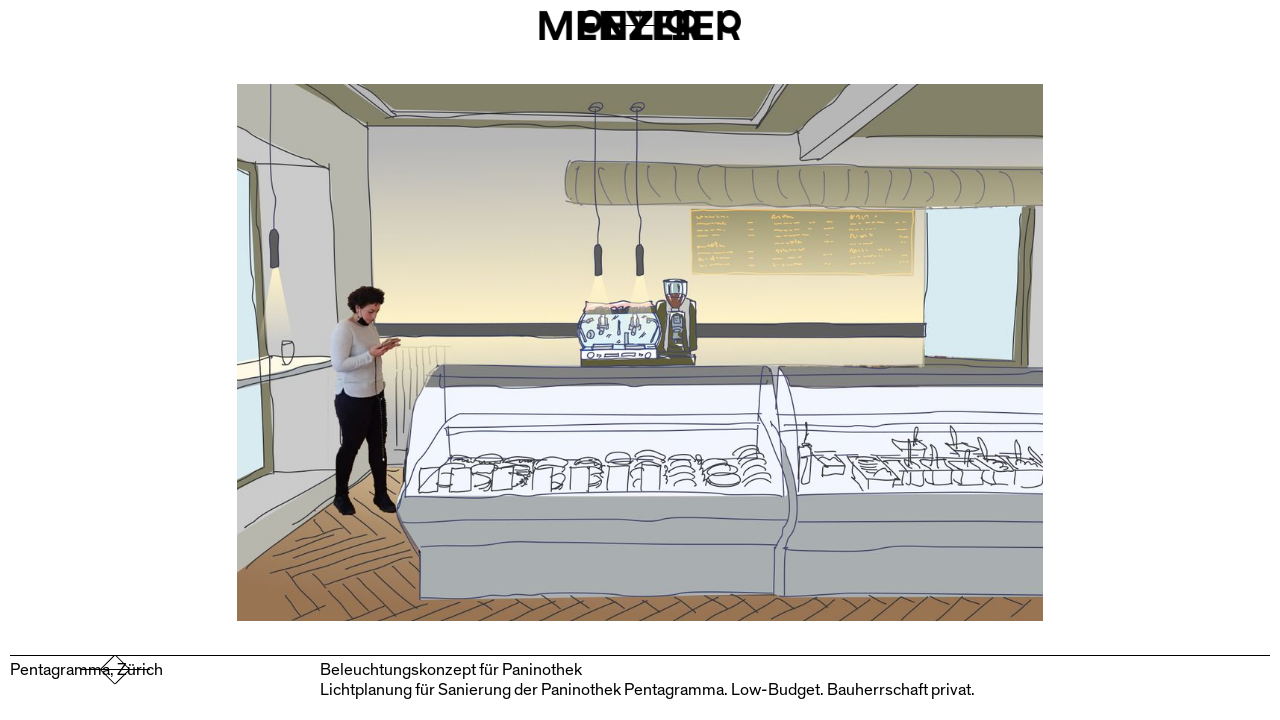

--- FILE ---
content_type: text/html; charset=utf-8
request_url: https://www.peyer-menziger.ch/pentagramma-zurich
body_size: 1888
content:
<!DOCTYPE html><!-- Last Published: Fri Jun 13 2025 15:10:17 GMT+0000 (Coordinated Universal Time) --><html data-wf-domain="www.peyer-menziger.ch" data-wf-page="631b47f5956066a4d9238620" data-wf-site="5e7a7950700ea93c82255fa9"><head><meta charset="utf-8"/><title>Pentagramma Zürich</title><meta content="Pentagramma Zürich" property="og:title"/><meta content="Pentagramma Zürich" property="twitter:title"/><meta content="width=device-width, initial-scale=1" name="viewport"/><link href="https://cdn.prod.website-files.com/5e7a7950700ea93c82255fa9/css/peyer-menziger.webflow.shared.ef9fb83f8.css" rel="stylesheet" type="text/css"/><script type="text/javascript">!function(o,c){var n=c.documentElement,t=" w-mod-";n.className+=t+"js",("ontouchstart"in o||o.DocumentTouch&&c instanceof DocumentTouch)&&(n.className+=t+"touch")}(window,document);</script><link href="https://cdn.prod.website-files.com/5e7a7950700ea93c82255fa9/5f2035f4e5a0645c7c8b2e62_Favicon.png" rel="shortcut icon" type="image/x-icon"/><link href="https://cdn.prod.website-files.com/5e7a7950700ea93c82255fa9/5f20365bb56651650376f75c_RZ.png" rel="apple-touch-icon"/></head><body class="body"><div class="header"><a href="/" class="logo-wraper w-inline-block"><img src="https://cdn.prod.website-files.com/5e7a7950700ea93c82255fa9/5e7a7ab5c6517a4b4f3b86b0_Peyer.png" sizes="(max-width: 479px) 96.8125px, 121.015625px" srcset="https://cdn.prod.website-files.com/5e7a7950700ea93c82255fa9/5e7a7ab5c6517a4b4f3b86b0_Peyer-p-500.png 500w, https://cdn.prod.website-files.com/5e7a7950700ea93c82255fa9/5e7a7ab5c6517a4b4f3b86b0_Peyer-p-800.png 800w, https://cdn.prod.website-files.com/5e7a7950700ea93c82255fa9/5e7a7ab5c6517a4b4f3b86b0_Peyer-p-1080.png 1080w, https://cdn.prod.website-files.com/5e7a7950700ea93c82255fa9/5e7a7ab5c6517a4b4f3b86b0_Peyer-p-1600.png 1600w, https://cdn.prod.website-files.com/5e7a7950700ea93c82255fa9/5e7a7ab5c6517a4b4f3b86b0_Peyer.png 2017w" alt="" class="img-logo"/></a><a href="/" class="logo-wraper menziger w-inline-block"><img src="https://cdn.prod.website-files.com/5e7a7950700ea93c82255fa9/5e7a81f048d64864b7064a6e_Menziger.png" sizes="(max-width: 479px) 161.1328125px, 201.4140625px" srcset="https://cdn.prod.website-files.com/5e7a7950700ea93c82255fa9/5e7a81f048d64864b7064a6e_Menziger-p-500.png 500w, https://cdn.prod.website-files.com/5e7a7950700ea93c82255fa9/5e7a81f048d64864b7064a6e_Menziger-p-800.png 800w, https://cdn.prod.website-files.com/5e7a7950700ea93c82255fa9/5e7a81f048d64864b7064a6e_Menziger-p-1080.png 1080w, https://cdn.prod.website-files.com/5e7a7950700ea93c82255fa9/5e7a81f048d64864b7064a6e_Menziger-p-1600.png 1600w, https://cdn.prod.website-files.com/5e7a7950700ea93c82255fa9/5e7a81f048d64864b7064a6e_Menziger-p-2000.png 2000w, https://cdn.prod.website-files.com/5e7a7950700ea93c82255fa9/5e7a81f048d64864b7064a6e_Menziger-p-2600.png 2600w, https://cdn.prod.website-files.com/5e7a7950700ea93c82255fa9/5e7a81f048d64864b7064a6e_Menziger.png 3357w" alt="" class="img-logo"/></a><div data-w-id="5a085386-d25a-e297-02c6-b45eee0cf13b" style="-webkit-transform:translate3d(0, 0, 0) scale3d(1, 1, 1) rotateX(0) rotateY(0) rotateZ(0) skew(0, 0);-moz-transform:translate3d(0, 0, 0) scale3d(1, 1, 1) rotateX(0) rotateY(0) rotateZ(0) skew(0, 0);-ms-transform:translate3d(0, 0, 0) scale3d(1, 1, 1) rotateX(0) rotateY(0) rotateZ(0) skew(0, 0);transform:translate3d(0, 0, 0) scale3d(1, 1, 1) rotateX(0) rotateY(0) rotateZ(0) skew(0, 0)" class="wraper-plus"><div class="linie-plus"></div><div class="linie-plus rotate"></div></div><div class="bottomline"></div><div class="menu-mobile"><div class="bottomline"></div></div></div><div class="dropdown-menu"><div class="wraper-dropdownmenu"><div class="typo-gross menu"><a href="/" class="typo-menu">Home</a><br/><a href="/team" class="typo-menu">Team</a> <br/><a href="/werkliste" class="typo-menu">Werkliste</a></div></div><div class="bottomline-section"></div></div><div class="wraper-sections"><div data-delay="4000" data-animation="slide" class="slider w-slider" data-autoplay="false" data-easing="ease" data-hide-arrows="false" data-disable-swipe="false" data-autoplay-limit="0" data-nav-spacing="3" data-duration="500" data-infinite="true"><div class="w-slider-mask"><div class="w-slide"><div class="bild-wraper"><img src="https://cdn.prod.website-files.com/5e7a7950700ea93c82255fa9/632c89d39bf61f9b3d03f0e2_01.jpg" loading="lazy" sizes="(max-width: 479px) 80vw, 63vw" srcset="https://cdn.prod.website-files.com/5e7a7950700ea93c82255fa9/632c89d39bf61f9b3d03f0e2_01-p-500.jpg 500w, https://cdn.prod.website-files.com/5e7a7950700ea93c82255fa9/632c89d39bf61f9b3d03f0e2_01-p-800.jpg 800w, https://cdn.prod.website-files.com/5e7a7950700ea93c82255fa9/632c89d39bf61f9b3d03f0e2_01-p-1080.jpg 1080w, https://cdn.prod.website-files.com/5e7a7950700ea93c82255fa9/632c89d39bf61f9b3d03f0e2_01.jpg 1500w" alt="" class="img-quer"/></div></div><div class="w-slide"><div class="bild-wraper"><img src="https://cdn.prod.website-files.com/5e7a7950700ea93c82255fa9/632c89dfe4a3bda1733456a1_02.jpg" loading="lazy" sizes="(max-width: 479px) 80vw, 63vw" srcset="https://cdn.prod.website-files.com/5e7a7950700ea93c82255fa9/632c89dfe4a3bda1733456a1_02-p-500.jpg 500w, https://cdn.prod.website-files.com/5e7a7950700ea93c82255fa9/632c89dfe4a3bda1733456a1_02-p-800.jpg 800w, https://cdn.prod.website-files.com/5e7a7950700ea93c82255fa9/632c89dfe4a3bda1733456a1_02-p-1080.jpg 1080w, https://cdn.prod.website-files.com/5e7a7950700ea93c82255fa9/632c89dfe4a3bda1733456a1_02.jpg 1500w" alt="" class="img-quer"/></div></div></div><div class="leftarrow w-slider-arrow-left"><div class="wraper-pfeil"><div class="pfeil-linie-unten"></div><div class="pfeil-grundlinie"></div></div></div><div class="rightarrow w-slider-arrow-right"><div class="wraper-pfeil rechts"><div class="pfeil-linie-unten"></div><div class="pfeil-grundlinie"></div></div></div><div class="slide-nav w-slider-nav w-num"></div></div><div class="wraper-projektbeschrieb"><div class="bottomline-section"></div><div class="_100vw"><div class="_25vw"><div class="grundtext">Pentagramma, Zürich</div></div><div class="_75vw"><div class="grundtext">Beleuchtungskonzept für Paninothek<br/>Lichtplanung für Sanierung der Paninothek Pentagramma. Low-Budget. Bauherrschaft privat.</div></div></div></div></div><script src="https://d3e54v103j8qbb.cloudfront.net/js/jquery-3.5.1.min.dc5e7f18c8.js?site=5e7a7950700ea93c82255fa9" type="text/javascript" integrity="sha256-9/aliU8dGd2tb6OSsuzixeV4y/faTqgFtohetphbbj0=" crossorigin="anonymous"></script><script src="https://cdn.prod.website-files.com/5e7a7950700ea93c82255fa9/js/webflow.schunk.36b8fb49256177c8.js" type="text/javascript"></script><script src="https://cdn.prod.website-files.com/5e7a7950700ea93c82255fa9/js/webflow.schunk.3b58b0126ec020df.js" type="text/javascript"></script><script src="https://cdn.prod.website-files.com/5e7a7950700ea93c82255fa9/js/webflow.schunk.d470ac247e2387c3.js" type="text/javascript"></script><script src="https://cdn.prod.website-files.com/5e7a7950700ea93c82255fa9/js/webflow.a3b850bc.98e286d1e9427c40.js" type="text/javascript"></script><style>

  .body {
    cursor: url('https://cdn.prod.website-files.com/5e7a7950700ea93c82255fa9/5f2a6b06f5fb160514602282_Cursor_23px.png') 15 0, auto;
    -webkit-font-smoothing: antialiased;
    -moz-osx-font-smoothing: grayscale;
    -text-rendering: optimizeSpeed;
    }

 /*.logo-wraper
  {
  cursor: url('https://cdn.prod.website-files.com/5e7a7950700ea93c82255fa9/5f20336441dec4dd7148ba2a_Haus.png')15 0, auto;
  }*/

  .leftarrow
  {
cursor: url('https://cdn.prod.website-files.com/5e7a7950700ea93c82255fa9/5f2a6b06f5fb160514602282_Cursor_23px.png') 15 0, auto;
    }
  
  .rightarrow
  {
cursor: url('https://cdn.prod.website-files.com/5e7a7950700ea93c82255fa9/5f2a6b06f5fb160514602282_Cursor_23px.png') 15 0, auto;
    }
</style>
</body></html>